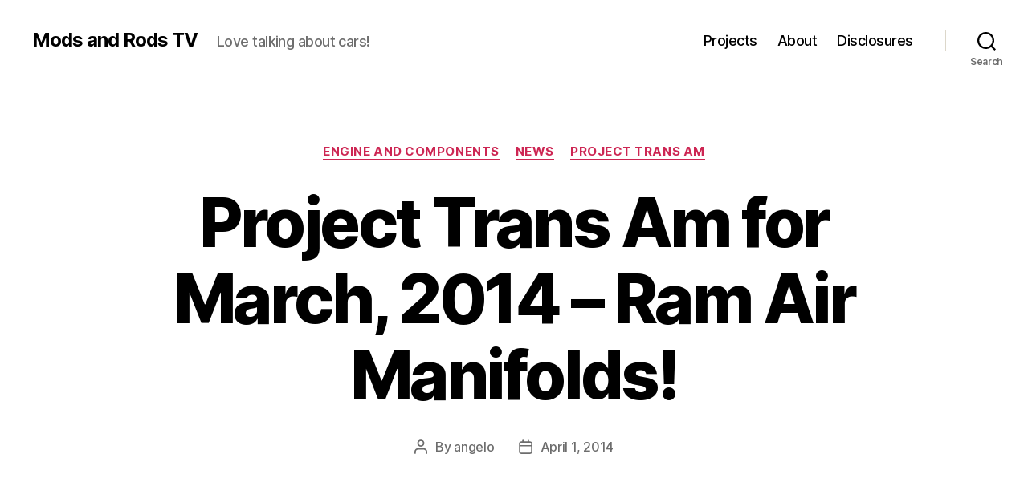

--- FILE ---
content_type: text/html; charset=UTF-8
request_url: https://www.modsandrods.tv/2014/04/01/project-trans-am-for-march-2014-ram-air-manifolds/
body_size: 15041
content:
<!DOCTYPE html>

<html class="no-js" lang="en-US">

	<head>

		<meta charset="UTF-8">
		<meta name="viewport" content="width=device-width, initial-scale=1.0">

		<link rel="profile" href="https://gmpg.org/xfn/11">

		<meta name='robots' content='index, follow, max-image-preview:large, max-snippet:-1, max-video-preview:-1' />

	<!-- This site is optimized with the Yoast SEO plugin v24.9 - https://yoast.com/wordpress/plugins/seo/ -->
	<title>Project Trans Am for March, 2014 - Ram Air Manifolds! - Mods and Rods TV</title>
	<link rel="canonical" href="https://www.modsandrods.tv/2014/04/01/project-trans-am-for-march-2014-ram-air-manifolds/" />
	<meta property="og:locale" content="en_US" />
	<meta property="og:type" content="article" />
	<meta property="og:title" content="Project Trans Am for March, 2014 - Ram Air Manifolds! - Mods and Rods TV" />
	<meta property="og:description" content="Project Trans Am has been on hold over the Winter while I work on the house. This  March the weather broke enough to get back to it! Ram Air Manifolds! I purchased a set of exhaust Ram Air manifolds from Ram Air Restorations in February. I&#8217;ve had my eyes on these manifolds for a couple [&hellip;]" />
	<meta property="og:url" content="https://www.modsandrods.tv/2014/04/01/project-trans-am-for-march-2014-ram-air-manifolds/" />
	<meta property="og:site_name" content="Mods and Rods TV" />
	<meta property="article:published_time" content="2014-04-01T15:12:51+00:00" />
	<meta property="article:modified_time" content="2014-10-30T16:12:52+00:00" />
	<meta property="og:image" content="https://www.modsandrods.tv/wp-content/uploads/2014/04/IMG_20140311_132016-Large-e1396364655962.jpg" />
	<meta property="og:image:width" content="939" />
	<meta property="og:image:height" content="781" />
	<meta property="og:image:type" content="image/jpeg" />
	<meta name="author" content="angelo" />
	<meta name="twitter:card" content="summary_large_image" />
	<meta name="twitter:creator" content="@angelomandato" />
	<meta name="twitter:site" content="@angelomandato" />
	<meta name="twitter:label1" content="Written by" />
	<meta name="twitter:data1" content="angelo" />
	<meta name="twitter:label2" content="Est. reading time" />
	<meta name="twitter:data2" content="4 minutes" />
	<script type="application/ld+json" class="yoast-schema-graph">{"@context":"https://schema.org","@graph":[{"@type":"WebPage","@id":"https://www.modsandrods.tv/2014/04/01/project-trans-am-for-march-2014-ram-air-manifolds/","url":"https://www.modsandrods.tv/2014/04/01/project-trans-am-for-march-2014-ram-air-manifolds/","name":"Project Trans Am for March, 2014 - Ram Air Manifolds! - Mods and Rods TV","isPartOf":{"@id":"https://www.modsandrods.tv/#website"},"primaryImageOfPage":{"@id":"https://www.modsandrods.tv/2014/04/01/project-trans-am-for-march-2014-ram-air-manifolds/#primaryimage"},"image":{"@id":"https://www.modsandrods.tv/2014/04/01/project-trans-am-for-march-2014-ram-air-manifolds/#primaryimage"},"thumbnailUrl":"http://www.modsandrods.tv/wp-content/uploads/2014/04/IMG_20140311_132016-Large-e1396364655962-300x249.jpg","datePublished":"2014-04-01T15:12:51+00:00","dateModified":"2014-10-30T16:12:52+00:00","author":{"@id":"https://www.modsandrods.tv/#/schema/person/0ce0829e7d9e74f410e81e26650cabd6"},"breadcrumb":{"@id":"https://www.modsandrods.tv/2014/04/01/project-trans-am-for-march-2014-ram-air-manifolds/#breadcrumb"},"inLanguage":"en-US","potentialAction":[{"@type":"ReadAction","target":["https://www.modsandrods.tv/2014/04/01/project-trans-am-for-march-2014-ram-air-manifolds/"]}]},{"@type":"ImageObject","inLanguage":"en-US","@id":"https://www.modsandrods.tv/2014/04/01/project-trans-am-for-march-2014-ram-air-manifolds/#primaryimage","url":"https://www.modsandrods.tv/wp-content/uploads/2014/04/IMG_20140311_132016-Large-e1396364655962.jpg","contentUrl":"https://www.modsandrods.tv/wp-content/uploads/2014/04/IMG_20140311_132016-Large-e1396364655962.jpg","width":939,"height":781},{"@type":"BreadcrumbList","@id":"https://www.modsandrods.tv/2014/04/01/project-trans-am-for-march-2014-ram-air-manifolds/#breadcrumb","itemListElement":[{"@type":"ListItem","position":1,"name":"Home","item":"https://www.modsandrods.tv/"},{"@type":"ListItem","position":2,"name":"Project Trans Am for March, 2014 &#8211; Ram Air Manifolds!"}]},{"@type":"WebSite","@id":"https://www.modsandrods.tv/#website","url":"https://www.modsandrods.tv/","name":"Mods and Rods TV","description":"Love talking about cars!","potentialAction":[{"@type":"SearchAction","target":{"@type":"EntryPoint","urlTemplate":"https://www.modsandrods.tv/?s={search_term_string}"},"query-input":{"@type":"PropertyValueSpecification","valueRequired":true,"valueName":"search_term_string"}}],"inLanguage":"en-US"},{"@type":"Person","@id":"https://www.modsandrods.tv/#/schema/person/0ce0829e7d9e74f410e81e26650cabd6","name":"angelo","image":{"@type":"ImageObject","inLanguage":"en-US","@id":"https://www.modsandrods.tv/#/schema/person/image/","url":"https://secure.gravatar.com/avatar/0cc80b3c7477d4c43816adc9097d0104394141aed7c6fc7a9d652d3d8f1daf0e?s=96&d=mm&r=g","contentUrl":"https://secure.gravatar.com/avatar/0cc80b3c7477d4c43816adc9097d0104394141aed7c6fc7a9d652d3d8f1daf0e?s=96&d=mm&r=g","caption":"angelo"},"url":"https://www.modsandrods.tv/author/angelo/"}]}</script>
	<!-- / Yoast SEO plugin. -->


<link rel="alternate" type="application/rss+xml" title="Mods and Rods TV &raquo; Feed" href="https://www.modsandrods.tv/feed/" />
<link rel="alternate" title="oEmbed (JSON)" type="application/json+oembed" href="https://www.modsandrods.tv/wp-json/oembed/1.0/embed?url=https%3A%2F%2Fwww.modsandrods.tv%2F2014%2F04%2F01%2Fproject-trans-am-for-march-2014-ram-air-manifolds%2F" />
<link rel="alternate" title="oEmbed (XML)" type="text/xml+oembed" href="https://www.modsandrods.tv/wp-json/oembed/1.0/embed?url=https%3A%2F%2Fwww.modsandrods.tv%2F2014%2F04%2F01%2Fproject-trans-am-for-march-2014-ram-air-manifolds%2F&#038;format=xml" />
<style id='wp-img-auto-sizes-contain-inline-css'>
img:is([sizes=auto i],[sizes^="auto," i]){contain-intrinsic-size:3000px 1500px}
/*# sourceURL=wp-img-auto-sizes-contain-inline-css */
</style>
<style id='wp-emoji-styles-inline-css'>

	img.wp-smiley, img.emoji {
		display: inline !important;
		border: none !important;
		box-shadow: none !important;
		height: 1em !important;
		width: 1em !important;
		margin: 0 0.07em !important;
		vertical-align: -0.1em !important;
		background: none !important;
		padding: 0 !important;
	}
/*# sourceURL=wp-emoji-styles-inline-css */
</style>
<style id='wp-block-library-inline-css'>
:root{--wp-block-synced-color:#7a00df;--wp-block-synced-color--rgb:122,0,223;--wp-bound-block-color:var(--wp-block-synced-color);--wp-editor-canvas-background:#ddd;--wp-admin-theme-color:#007cba;--wp-admin-theme-color--rgb:0,124,186;--wp-admin-theme-color-darker-10:#006ba1;--wp-admin-theme-color-darker-10--rgb:0,107,160.5;--wp-admin-theme-color-darker-20:#005a87;--wp-admin-theme-color-darker-20--rgb:0,90,135;--wp-admin-border-width-focus:2px}@media (min-resolution:192dpi){:root{--wp-admin-border-width-focus:1.5px}}.wp-element-button{cursor:pointer}:root .has-very-light-gray-background-color{background-color:#eee}:root .has-very-dark-gray-background-color{background-color:#313131}:root .has-very-light-gray-color{color:#eee}:root .has-very-dark-gray-color{color:#313131}:root .has-vivid-green-cyan-to-vivid-cyan-blue-gradient-background{background:linear-gradient(135deg,#00d084,#0693e3)}:root .has-purple-crush-gradient-background{background:linear-gradient(135deg,#34e2e4,#4721fb 50%,#ab1dfe)}:root .has-hazy-dawn-gradient-background{background:linear-gradient(135deg,#faaca8,#dad0ec)}:root .has-subdued-olive-gradient-background{background:linear-gradient(135deg,#fafae1,#67a671)}:root .has-atomic-cream-gradient-background{background:linear-gradient(135deg,#fdd79a,#004a59)}:root .has-nightshade-gradient-background{background:linear-gradient(135deg,#330968,#31cdcf)}:root .has-midnight-gradient-background{background:linear-gradient(135deg,#020381,#2874fc)}:root{--wp--preset--font-size--normal:16px;--wp--preset--font-size--huge:42px}.has-regular-font-size{font-size:1em}.has-larger-font-size{font-size:2.625em}.has-normal-font-size{font-size:var(--wp--preset--font-size--normal)}.has-huge-font-size{font-size:var(--wp--preset--font-size--huge)}.has-text-align-center{text-align:center}.has-text-align-left{text-align:left}.has-text-align-right{text-align:right}.has-fit-text{white-space:nowrap!important}#end-resizable-editor-section{display:none}.aligncenter{clear:both}.items-justified-left{justify-content:flex-start}.items-justified-center{justify-content:center}.items-justified-right{justify-content:flex-end}.items-justified-space-between{justify-content:space-between}.screen-reader-text{border:0;clip-path:inset(50%);height:1px;margin:-1px;overflow:hidden;padding:0;position:absolute;width:1px;word-wrap:normal!important}.screen-reader-text:focus{background-color:#ddd;clip-path:none;color:#444;display:block;font-size:1em;height:auto;left:5px;line-height:normal;padding:15px 23px 14px;text-decoration:none;top:5px;width:auto;z-index:100000}html :where(.has-border-color){border-style:solid}html :where([style*=border-top-color]){border-top-style:solid}html :where([style*=border-right-color]){border-right-style:solid}html :where([style*=border-bottom-color]){border-bottom-style:solid}html :where([style*=border-left-color]){border-left-style:solid}html :where([style*=border-width]){border-style:solid}html :where([style*=border-top-width]){border-top-style:solid}html :where([style*=border-right-width]){border-right-style:solid}html :where([style*=border-bottom-width]){border-bottom-style:solid}html :where([style*=border-left-width]){border-left-style:solid}html :where(img[class*=wp-image-]){height:auto;max-width:100%}:where(figure){margin:0 0 1em}html :where(.is-position-sticky){--wp-admin--admin-bar--position-offset:var(--wp-admin--admin-bar--height,0px)}@media screen and (max-width:600px){html :where(.is-position-sticky){--wp-admin--admin-bar--position-offset:0px}}

/*# sourceURL=wp-block-library-inline-css */
</style><style id='global-styles-inline-css'>
:root{--wp--preset--aspect-ratio--square: 1;--wp--preset--aspect-ratio--4-3: 4/3;--wp--preset--aspect-ratio--3-4: 3/4;--wp--preset--aspect-ratio--3-2: 3/2;--wp--preset--aspect-ratio--2-3: 2/3;--wp--preset--aspect-ratio--16-9: 16/9;--wp--preset--aspect-ratio--9-16: 9/16;--wp--preset--color--black: #000000;--wp--preset--color--cyan-bluish-gray: #abb8c3;--wp--preset--color--white: #ffffff;--wp--preset--color--pale-pink: #f78da7;--wp--preset--color--vivid-red: #cf2e2e;--wp--preset--color--luminous-vivid-orange: #ff6900;--wp--preset--color--luminous-vivid-amber: #fcb900;--wp--preset--color--light-green-cyan: #7bdcb5;--wp--preset--color--vivid-green-cyan: #00d084;--wp--preset--color--pale-cyan-blue: #8ed1fc;--wp--preset--color--vivid-cyan-blue: #0693e3;--wp--preset--color--vivid-purple: #9b51e0;--wp--preset--color--accent: #cd2653;--wp--preset--color--primary: #000000;--wp--preset--color--secondary: #6d6d6d;--wp--preset--color--subtle-background: #dcd7ca;--wp--preset--color--background: #f5efe0;--wp--preset--gradient--vivid-cyan-blue-to-vivid-purple: linear-gradient(135deg,rgb(6,147,227) 0%,rgb(155,81,224) 100%);--wp--preset--gradient--light-green-cyan-to-vivid-green-cyan: linear-gradient(135deg,rgb(122,220,180) 0%,rgb(0,208,130) 100%);--wp--preset--gradient--luminous-vivid-amber-to-luminous-vivid-orange: linear-gradient(135deg,rgb(252,185,0) 0%,rgb(255,105,0) 100%);--wp--preset--gradient--luminous-vivid-orange-to-vivid-red: linear-gradient(135deg,rgb(255,105,0) 0%,rgb(207,46,46) 100%);--wp--preset--gradient--very-light-gray-to-cyan-bluish-gray: linear-gradient(135deg,rgb(238,238,238) 0%,rgb(169,184,195) 100%);--wp--preset--gradient--cool-to-warm-spectrum: linear-gradient(135deg,rgb(74,234,220) 0%,rgb(151,120,209) 20%,rgb(207,42,186) 40%,rgb(238,44,130) 60%,rgb(251,105,98) 80%,rgb(254,248,76) 100%);--wp--preset--gradient--blush-light-purple: linear-gradient(135deg,rgb(255,206,236) 0%,rgb(152,150,240) 100%);--wp--preset--gradient--blush-bordeaux: linear-gradient(135deg,rgb(254,205,165) 0%,rgb(254,45,45) 50%,rgb(107,0,62) 100%);--wp--preset--gradient--luminous-dusk: linear-gradient(135deg,rgb(255,203,112) 0%,rgb(199,81,192) 50%,rgb(65,88,208) 100%);--wp--preset--gradient--pale-ocean: linear-gradient(135deg,rgb(255,245,203) 0%,rgb(182,227,212) 50%,rgb(51,167,181) 100%);--wp--preset--gradient--electric-grass: linear-gradient(135deg,rgb(202,248,128) 0%,rgb(113,206,126) 100%);--wp--preset--gradient--midnight: linear-gradient(135deg,rgb(2,3,129) 0%,rgb(40,116,252) 100%);--wp--preset--font-size--small: 18px;--wp--preset--font-size--medium: 20px;--wp--preset--font-size--large: 26.25px;--wp--preset--font-size--x-large: 42px;--wp--preset--font-size--normal: 21px;--wp--preset--font-size--larger: 32px;--wp--preset--spacing--20: 0.44rem;--wp--preset--spacing--30: 0.67rem;--wp--preset--spacing--40: 1rem;--wp--preset--spacing--50: 1.5rem;--wp--preset--spacing--60: 2.25rem;--wp--preset--spacing--70: 3.38rem;--wp--preset--spacing--80: 5.06rem;--wp--preset--shadow--natural: 6px 6px 9px rgba(0, 0, 0, 0.2);--wp--preset--shadow--deep: 12px 12px 50px rgba(0, 0, 0, 0.4);--wp--preset--shadow--sharp: 6px 6px 0px rgba(0, 0, 0, 0.2);--wp--preset--shadow--outlined: 6px 6px 0px -3px rgb(255, 255, 255), 6px 6px rgb(0, 0, 0);--wp--preset--shadow--crisp: 6px 6px 0px rgb(0, 0, 0);}:where(.is-layout-flex){gap: 0.5em;}:where(.is-layout-grid){gap: 0.5em;}body .is-layout-flex{display: flex;}.is-layout-flex{flex-wrap: wrap;align-items: center;}.is-layout-flex > :is(*, div){margin: 0;}body .is-layout-grid{display: grid;}.is-layout-grid > :is(*, div){margin: 0;}:where(.wp-block-columns.is-layout-flex){gap: 2em;}:where(.wp-block-columns.is-layout-grid){gap: 2em;}:where(.wp-block-post-template.is-layout-flex){gap: 1.25em;}:where(.wp-block-post-template.is-layout-grid){gap: 1.25em;}.has-black-color{color: var(--wp--preset--color--black) !important;}.has-cyan-bluish-gray-color{color: var(--wp--preset--color--cyan-bluish-gray) !important;}.has-white-color{color: var(--wp--preset--color--white) !important;}.has-pale-pink-color{color: var(--wp--preset--color--pale-pink) !important;}.has-vivid-red-color{color: var(--wp--preset--color--vivid-red) !important;}.has-luminous-vivid-orange-color{color: var(--wp--preset--color--luminous-vivid-orange) !important;}.has-luminous-vivid-amber-color{color: var(--wp--preset--color--luminous-vivid-amber) !important;}.has-light-green-cyan-color{color: var(--wp--preset--color--light-green-cyan) !important;}.has-vivid-green-cyan-color{color: var(--wp--preset--color--vivid-green-cyan) !important;}.has-pale-cyan-blue-color{color: var(--wp--preset--color--pale-cyan-blue) !important;}.has-vivid-cyan-blue-color{color: var(--wp--preset--color--vivid-cyan-blue) !important;}.has-vivid-purple-color{color: var(--wp--preset--color--vivid-purple) !important;}.has-black-background-color{background-color: var(--wp--preset--color--black) !important;}.has-cyan-bluish-gray-background-color{background-color: var(--wp--preset--color--cyan-bluish-gray) !important;}.has-white-background-color{background-color: var(--wp--preset--color--white) !important;}.has-pale-pink-background-color{background-color: var(--wp--preset--color--pale-pink) !important;}.has-vivid-red-background-color{background-color: var(--wp--preset--color--vivid-red) !important;}.has-luminous-vivid-orange-background-color{background-color: var(--wp--preset--color--luminous-vivid-orange) !important;}.has-luminous-vivid-amber-background-color{background-color: var(--wp--preset--color--luminous-vivid-amber) !important;}.has-light-green-cyan-background-color{background-color: var(--wp--preset--color--light-green-cyan) !important;}.has-vivid-green-cyan-background-color{background-color: var(--wp--preset--color--vivid-green-cyan) !important;}.has-pale-cyan-blue-background-color{background-color: var(--wp--preset--color--pale-cyan-blue) !important;}.has-vivid-cyan-blue-background-color{background-color: var(--wp--preset--color--vivid-cyan-blue) !important;}.has-vivid-purple-background-color{background-color: var(--wp--preset--color--vivid-purple) !important;}.has-black-border-color{border-color: var(--wp--preset--color--black) !important;}.has-cyan-bluish-gray-border-color{border-color: var(--wp--preset--color--cyan-bluish-gray) !important;}.has-white-border-color{border-color: var(--wp--preset--color--white) !important;}.has-pale-pink-border-color{border-color: var(--wp--preset--color--pale-pink) !important;}.has-vivid-red-border-color{border-color: var(--wp--preset--color--vivid-red) !important;}.has-luminous-vivid-orange-border-color{border-color: var(--wp--preset--color--luminous-vivid-orange) !important;}.has-luminous-vivid-amber-border-color{border-color: var(--wp--preset--color--luminous-vivid-amber) !important;}.has-light-green-cyan-border-color{border-color: var(--wp--preset--color--light-green-cyan) !important;}.has-vivid-green-cyan-border-color{border-color: var(--wp--preset--color--vivid-green-cyan) !important;}.has-pale-cyan-blue-border-color{border-color: var(--wp--preset--color--pale-cyan-blue) !important;}.has-vivid-cyan-blue-border-color{border-color: var(--wp--preset--color--vivid-cyan-blue) !important;}.has-vivid-purple-border-color{border-color: var(--wp--preset--color--vivid-purple) !important;}.has-vivid-cyan-blue-to-vivid-purple-gradient-background{background: var(--wp--preset--gradient--vivid-cyan-blue-to-vivid-purple) !important;}.has-light-green-cyan-to-vivid-green-cyan-gradient-background{background: var(--wp--preset--gradient--light-green-cyan-to-vivid-green-cyan) !important;}.has-luminous-vivid-amber-to-luminous-vivid-orange-gradient-background{background: var(--wp--preset--gradient--luminous-vivid-amber-to-luminous-vivid-orange) !important;}.has-luminous-vivid-orange-to-vivid-red-gradient-background{background: var(--wp--preset--gradient--luminous-vivid-orange-to-vivid-red) !important;}.has-very-light-gray-to-cyan-bluish-gray-gradient-background{background: var(--wp--preset--gradient--very-light-gray-to-cyan-bluish-gray) !important;}.has-cool-to-warm-spectrum-gradient-background{background: var(--wp--preset--gradient--cool-to-warm-spectrum) !important;}.has-blush-light-purple-gradient-background{background: var(--wp--preset--gradient--blush-light-purple) !important;}.has-blush-bordeaux-gradient-background{background: var(--wp--preset--gradient--blush-bordeaux) !important;}.has-luminous-dusk-gradient-background{background: var(--wp--preset--gradient--luminous-dusk) !important;}.has-pale-ocean-gradient-background{background: var(--wp--preset--gradient--pale-ocean) !important;}.has-electric-grass-gradient-background{background: var(--wp--preset--gradient--electric-grass) !important;}.has-midnight-gradient-background{background: var(--wp--preset--gradient--midnight) !important;}.has-small-font-size{font-size: var(--wp--preset--font-size--small) !important;}.has-medium-font-size{font-size: var(--wp--preset--font-size--medium) !important;}.has-large-font-size{font-size: var(--wp--preset--font-size--large) !important;}.has-x-large-font-size{font-size: var(--wp--preset--font-size--x-large) !important;}
/*# sourceURL=global-styles-inline-css */
</style>

<style id='classic-theme-styles-inline-css'>
/*! This file is auto-generated */
.wp-block-button__link{color:#fff;background-color:#32373c;border-radius:9999px;box-shadow:none;text-decoration:none;padding:calc(.667em + 2px) calc(1.333em + 2px);font-size:1.125em}.wp-block-file__button{background:#32373c;color:#fff;text-decoration:none}
/*# sourceURL=/wp-includes/css/classic-themes.min.css */
</style>
<link rel='stylesheet' id='twentytwenty-style-css' href='https://www.modsandrods.tv/wp-content/themes/twentytwenty/style.css?ver=2.9' media='all' />
<style id='twentytwenty-style-inline-css'>
.color-accent,.color-accent-hover:hover,.color-accent-hover:focus,:root .has-accent-color,.has-drop-cap:not(:focus):first-letter,.wp-block-button.is-style-outline,a { color: #cd2653; }blockquote,.border-color-accent,.border-color-accent-hover:hover,.border-color-accent-hover:focus { border-color: #cd2653; }button,.button,.faux-button,.wp-block-button__link,.wp-block-file .wp-block-file__button,input[type="button"],input[type="reset"],input[type="submit"],.bg-accent,.bg-accent-hover:hover,.bg-accent-hover:focus,:root .has-accent-background-color,.comment-reply-link { background-color: #cd2653; }.fill-children-accent,.fill-children-accent * { fill: #cd2653; }body,.entry-title a,:root .has-primary-color { color: #000000; }:root .has-primary-background-color { background-color: #000000; }cite,figcaption,.wp-caption-text,.post-meta,.entry-content .wp-block-archives li,.entry-content .wp-block-categories li,.entry-content .wp-block-latest-posts li,.wp-block-latest-comments__comment-date,.wp-block-latest-posts__post-date,.wp-block-embed figcaption,.wp-block-image figcaption,.wp-block-pullquote cite,.comment-metadata,.comment-respond .comment-notes,.comment-respond .logged-in-as,.pagination .dots,.entry-content hr:not(.has-background),hr.styled-separator,:root .has-secondary-color { color: #6d6d6d; }:root .has-secondary-background-color { background-color: #6d6d6d; }pre,fieldset,input,textarea,table,table *,hr { border-color: #dcd7ca; }caption,code,code,kbd,samp,.wp-block-table.is-style-stripes tbody tr:nth-child(odd),:root .has-subtle-background-background-color { background-color: #dcd7ca; }.wp-block-table.is-style-stripes { border-bottom-color: #dcd7ca; }.wp-block-latest-posts.is-grid li { border-top-color: #dcd7ca; }:root .has-subtle-background-color { color: #dcd7ca; }body:not(.overlay-header) .primary-menu > li > a,body:not(.overlay-header) .primary-menu > li > .icon,.modal-menu a,.footer-menu a, .footer-widgets a:where(:not(.wp-block-button__link)),#site-footer .wp-block-button.is-style-outline,.wp-block-pullquote:before,.singular:not(.overlay-header) .entry-header a,.archive-header a,.header-footer-group .color-accent,.header-footer-group .color-accent-hover:hover { color: #cd2653; }.social-icons a,#site-footer button:not(.toggle),#site-footer .button,#site-footer .faux-button,#site-footer .wp-block-button__link,#site-footer .wp-block-file__button,#site-footer input[type="button"],#site-footer input[type="reset"],#site-footer input[type="submit"] { background-color: #cd2653; }.header-footer-group,body:not(.overlay-header) #site-header .toggle,.menu-modal .toggle { color: #000000; }body:not(.overlay-header) .primary-menu ul { background-color: #000000; }body:not(.overlay-header) .primary-menu > li > ul:after { border-bottom-color: #000000; }body:not(.overlay-header) .primary-menu ul ul:after { border-left-color: #000000; }.site-description,body:not(.overlay-header) .toggle-inner .toggle-text,.widget .post-date,.widget .rss-date,.widget_archive li,.widget_categories li,.widget cite,.widget_pages li,.widget_meta li,.widget_nav_menu li,.powered-by-wordpress,.footer-credits .privacy-policy,.to-the-top,.singular .entry-header .post-meta,.singular:not(.overlay-header) .entry-header .post-meta a { color: #6d6d6d; }.header-footer-group pre,.header-footer-group fieldset,.header-footer-group input,.header-footer-group textarea,.header-footer-group table,.header-footer-group table *,.footer-nav-widgets-wrapper,#site-footer,.menu-modal nav *,.footer-widgets-outer-wrapper,.footer-top { border-color: #dcd7ca; }.header-footer-group table caption,body:not(.overlay-header) .header-inner .toggle-wrapper::before { background-color: #dcd7ca; }
/*# sourceURL=twentytwenty-style-inline-css */
</style>
<link rel='stylesheet' id='twentytwenty-fonts-css' href='https://www.modsandrods.tv/wp-content/themes/twentytwenty/assets/css/font-inter.css?ver=2.9' media='all' />
<link rel='stylesheet' id='twentytwenty-print-style-css' href='https://www.modsandrods.tv/wp-content/themes/twentytwenty/print.css?ver=2.9' media='print' />
<style id='akismet-widget-style-inline-css'>

			.a-stats {
				--akismet-color-mid-green: #357b49;
				--akismet-color-white: #fff;
				--akismet-color-light-grey: #f6f7f7;

				max-width: 350px;
				width: auto;
			}

			.a-stats * {
				all: unset;
				box-sizing: border-box;
			}

			.a-stats strong {
				font-weight: 600;
			}

			.a-stats a.a-stats__link,
			.a-stats a.a-stats__link:visited,
			.a-stats a.a-stats__link:active {
				background: var(--akismet-color-mid-green);
				border: none;
				box-shadow: none;
				border-radius: 8px;
				color: var(--akismet-color-white);
				cursor: pointer;
				display: block;
				font-family: -apple-system, BlinkMacSystemFont, 'Segoe UI', 'Roboto', 'Oxygen-Sans', 'Ubuntu', 'Cantarell', 'Helvetica Neue', sans-serif;
				font-weight: 500;
				padding: 12px;
				text-align: center;
				text-decoration: none;
				transition: all 0.2s ease;
			}

			/* Extra specificity to deal with TwentyTwentyOne focus style */
			.widget .a-stats a.a-stats__link:focus {
				background: var(--akismet-color-mid-green);
				color: var(--akismet-color-white);
				text-decoration: none;
			}

			.a-stats a.a-stats__link:hover {
				filter: brightness(110%);
				box-shadow: 0 4px 12px rgba(0, 0, 0, 0.06), 0 0 2px rgba(0, 0, 0, 0.16);
			}

			.a-stats .count {
				color: var(--akismet-color-white);
				display: block;
				font-size: 1.5em;
				line-height: 1.4;
				padding: 0 13px;
				white-space: nowrap;
			}
		
/*# sourceURL=akismet-widget-style-inline-css */
</style>
<script src="https://www.modsandrods.tv/wp-content/themes/twentytwenty/assets/js/index.js?ver=2.9" id="twentytwenty-js-js" defer data-wp-strategy="defer"></script>
<link rel="https://api.w.org/" href="https://www.modsandrods.tv/wp-json/" /><link rel="alternate" title="JSON" type="application/json" href="https://www.modsandrods.tv/wp-json/wp/v2/posts/1222" /><link rel="EditURI" type="application/rsd+xml" title="RSD" href="https://www.modsandrods.tv/xmlrpc.php?rsd" />
<meta name="generator" content="WordPress 6.9" />
<link rel='shortlink' href='https://www.modsandrods.tv/?p=1222' />
<!-- Painless Analytics -->
<script>(function(u,t){
var w=window,d=document,s='script',sc=d.createElement(s),fs=d.getElementsByTagName(s)[0];
w[t]=w[t]||function(){(w[t].q=w[t].q||[]).push(arguments)};
w[t]('t',new Date().getTime());
sc.async=true;sc.src=u;sc.dataset.po=t;
fs.parentNode.insertBefore(sc,fs);
})('https://023.4934.pnla.cc/t.js','pat');</script>
<!-- End Painless Analytics -->	<script>document.documentElement.className = document.documentElement.className.replace( 'no-js', 'js' );</script>
	
	</head>

	<body class="wp-singular post-template-default single single-post postid-1222 single-format-standard wp-embed-responsive wp-theme-twentytwenty singular enable-search-modal missing-post-thumbnail has-single-pagination showing-comments show-avatars footer-top-visible">

		<a class="skip-link screen-reader-text" href="#site-content">Skip to the content</a>
		<header id="site-header" class="header-footer-group">

			<div class="header-inner section-inner">

				<div class="header-titles-wrapper">

					
						<button class="toggle search-toggle mobile-search-toggle" data-toggle-target=".search-modal" data-toggle-body-class="showing-search-modal" data-set-focus=".search-modal .search-field" aria-expanded="false">
							<span class="toggle-inner">
								<span class="toggle-icon">
									<svg class="svg-icon" aria-hidden="true" role="img" focusable="false" xmlns="http://www.w3.org/2000/svg" width="23" height="23" viewBox="0 0 23 23"><path d="M38.710696,48.0601792 L43,52.3494831 L41.3494831,54 L37.0601792,49.710696 C35.2632422,51.1481185 32.9839107,52.0076499 30.5038249,52.0076499 C24.7027226,52.0076499 20,47.3049272 20,41.5038249 C20,35.7027226 24.7027226,31 30.5038249,31 C36.3049272,31 41.0076499,35.7027226 41.0076499,41.5038249 C41.0076499,43.9839107 40.1481185,46.2632422 38.710696,48.0601792 Z M36.3875844,47.1716785 C37.8030221,45.7026647 38.6734666,43.7048964 38.6734666,41.5038249 C38.6734666,36.9918565 35.0157934,33.3341833 30.5038249,33.3341833 C25.9918565,33.3341833 22.3341833,36.9918565 22.3341833,41.5038249 C22.3341833,46.0157934 25.9918565,49.6734666 30.5038249,49.6734666 C32.7048964,49.6734666 34.7026647,48.8030221 36.1716785,47.3875844 C36.2023931,47.347638 36.2360451,47.3092237 36.2726343,47.2726343 C36.3092237,47.2360451 36.347638,47.2023931 36.3875844,47.1716785 Z" transform="translate(-20 -31)" /></svg>								</span>
								<span class="toggle-text">Search</span>
							</span>
						</button><!-- .search-toggle -->

					
					<div class="header-titles">

						<div class="site-title faux-heading"><a href="https://www.modsandrods.tv/" rel="home">Mods and Rods TV</a></div><div class="site-description">Love talking about cars!</div><!-- .site-description -->
					</div><!-- .header-titles -->

					<button class="toggle nav-toggle mobile-nav-toggle" data-toggle-target=".menu-modal"  data-toggle-body-class="showing-menu-modal" aria-expanded="false" data-set-focus=".close-nav-toggle">
						<span class="toggle-inner">
							<span class="toggle-icon">
								<svg class="svg-icon" aria-hidden="true" role="img" focusable="false" xmlns="http://www.w3.org/2000/svg" width="26" height="7" viewBox="0 0 26 7"><path fill-rule="evenodd" d="M332.5,45 C330.567003,45 329,43.4329966 329,41.5 C329,39.5670034 330.567003,38 332.5,38 C334.432997,38 336,39.5670034 336,41.5 C336,43.4329966 334.432997,45 332.5,45 Z M342,45 C340.067003,45 338.5,43.4329966 338.5,41.5 C338.5,39.5670034 340.067003,38 342,38 C343.932997,38 345.5,39.5670034 345.5,41.5 C345.5,43.4329966 343.932997,45 342,45 Z M351.5,45 C349.567003,45 348,43.4329966 348,41.5 C348,39.5670034 349.567003,38 351.5,38 C353.432997,38 355,39.5670034 355,41.5 C355,43.4329966 353.432997,45 351.5,45 Z" transform="translate(-329 -38)" /></svg>							</span>
							<span class="toggle-text">Menu</span>
						</span>
					</button><!-- .nav-toggle -->

				</div><!-- .header-titles-wrapper -->

				<div class="header-navigation-wrapper">

					
							<nav class="primary-menu-wrapper" aria-label="Horizontal">

								<ul class="primary-menu reset-list-style">

								<li id="menu-item-1903" class="menu-item menu-item-type-post_type menu-item-object-page menu-item-1903"><a href="https://www.modsandrods.tv/projects/">Projects</a></li>
<li id="menu-item-1904" class="menu-item menu-item-type-post_type menu-item-object-page menu-item-1904"><a href="https://www.modsandrods.tv/about/">About</a></li>
<li id="menu-item-1902" class="menu-item menu-item-type-post_type menu-item-object-page menu-item-1902"><a href="https://www.modsandrods.tv/disclosures/">Disclosures</a></li>

								</ul>

							</nav><!-- .primary-menu-wrapper -->

						
						<div class="header-toggles hide-no-js">

						
							<div class="toggle-wrapper search-toggle-wrapper">

								<button class="toggle search-toggle desktop-search-toggle" data-toggle-target=".search-modal" data-toggle-body-class="showing-search-modal" data-set-focus=".search-modal .search-field" aria-expanded="false">
									<span class="toggle-inner">
										<svg class="svg-icon" aria-hidden="true" role="img" focusable="false" xmlns="http://www.w3.org/2000/svg" width="23" height="23" viewBox="0 0 23 23"><path d="M38.710696,48.0601792 L43,52.3494831 L41.3494831,54 L37.0601792,49.710696 C35.2632422,51.1481185 32.9839107,52.0076499 30.5038249,52.0076499 C24.7027226,52.0076499 20,47.3049272 20,41.5038249 C20,35.7027226 24.7027226,31 30.5038249,31 C36.3049272,31 41.0076499,35.7027226 41.0076499,41.5038249 C41.0076499,43.9839107 40.1481185,46.2632422 38.710696,48.0601792 Z M36.3875844,47.1716785 C37.8030221,45.7026647 38.6734666,43.7048964 38.6734666,41.5038249 C38.6734666,36.9918565 35.0157934,33.3341833 30.5038249,33.3341833 C25.9918565,33.3341833 22.3341833,36.9918565 22.3341833,41.5038249 C22.3341833,46.0157934 25.9918565,49.6734666 30.5038249,49.6734666 C32.7048964,49.6734666 34.7026647,48.8030221 36.1716785,47.3875844 C36.2023931,47.347638 36.2360451,47.3092237 36.2726343,47.2726343 C36.3092237,47.2360451 36.347638,47.2023931 36.3875844,47.1716785 Z" transform="translate(-20 -31)" /></svg>										<span class="toggle-text">Search</span>
									</span>
								</button><!-- .search-toggle -->

							</div>

							
						</div><!-- .header-toggles -->
						
				</div><!-- .header-navigation-wrapper -->

			</div><!-- .header-inner -->

			<div class="search-modal cover-modal header-footer-group" data-modal-target-string=".search-modal" role="dialog" aria-modal="true" aria-label="Search">

	<div class="search-modal-inner modal-inner">

		<div class="section-inner">

			<form role="search" aria-label="Search for:" method="get" class="search-form" action="https://www.modsandrods.tv/">
	<label for="search-form-1">
		<span class="screen-reader-text">
			Search for:		</span>
		<input type="search" id="search-form-1" class="search-field" placeholder="Search &hellip;" value="" name="s" />
	</label>
	<input type="submit" class="search-submit" value="Search" />
</form>

			<button class="toggle search-untoggle close-search-toggle fill-children-current-color" data-toggle-target=".search-modal" data-toggle-body-class="showing-search-modal" data-set-focus=".search-modal .search-field">
				<span class="screen-reader-text">
					Close search				</span>
				<svg class="svg-icon" aria-hidden="true" role="img" focusable="false" xmlns="http://www.w3.org/2000/svg" width="16" height="16" viewBox="0 0 16 16"><polygon fill="" fill-rule="evenodd" points="6.852 7.649 .399 1.195 1.445 .149 7.899 6.602 14.352 .149 15.399 1.195 8.945 7.649 15.399 14.102 14.352 15.149 7.899 8.695 1.445 15.149 .399 14.102" /></svg>			</button><!-- .search-toggle -->

		</div><!-- .section-inner -->

	</div><!-- .search-modal-inner -->

</div><!-- .menu-modal -->

		</header><!-- #site-header -->

		
<div class="menu-modal cover-modal header-footer-group" data-modal-target-string=".menu-modal">

	<div class="menu-modal-inner modal-inner">

		<div class="menu-wrapper section-inner">

			<div class="menu-top">

				<button class="toggle close-nav-toggle fill-children-current-color" data-toggle-target=".menu-modal" data-toggle-body-class="showing-menu-modal" data-set-focus=".menu-modal">
					<span class="toggle-text">Close Menu</span>
					<svg class="svg-icon" aria-hidden="true" role="img" focusable="false" xmlns="http://www.w3.org/2000/svg" width="16" height="16" viewBox="0 0 16 16"><polygon fill="" fill-rule="evenodd" points="6.852 7.649 .399 1.195 1.445 .149 7.899 6.602 14.352 .149 15.399 1.195 8.945 7.649 15.399 14.102 14.352 15.149 7.899 8.695 1.445 15.149 .399 14.102" /></svg>				</button><!-- .nav-toggle -->

				
					<nav class="mobile-menu" aria-label="Mobile">

						<ul class="modal-menu reset-list-style">

						<li class="menu-item menu-item-type-post_type menu-item-object-page menu-item-1903"><div class="ancestor-wrapper"><a href="https://www.modsandrods.tv/projects/">Projects</a></div><!-- .ancestor-wrapper --></li>
<li class="menu-item menu-item-type-post_type menu-item-object-page menu-item-1904"><div class="ancestor-wrapper"><a href="https://www.modsandrods.tv/about/">About</a></div><!-- .ancestor-wrapper --></li>
<li class="menu-item menu-item-type-post_type menu-item-object-page menu-item-1902"><div class="ancestor-wrapper"><a href="https://www.modsandrods.tv/disclosures/">Disclosures</a></div><!-- .ancestor-wrapper --></li>

						</ul>

					</nav>

					
			</div><!-- .menu-top -->

			<div class="menu-bottom">

				
			</div><!-- .menu-bottom -->

		</div><!-- .menu-wrapper -->

	</div><!-- .menu-modal-inner -->

</div><!-- .menu-modal -->

<main id="site-content">

	
<article class="post-1222 post type-post status-publish format-standard hentry category-engine category-news category-project-trans-am" id="post-1222">

	
<header class="entry-header has-text-align-center header-footer-group">

	<div class="entry-header-inner section-inner medium">

		
			<div class="entry-categories">
				<span class="screen-reader-text">
					Categories				</span>
				<div class="entry-categories-inner">
					<a href="https://www.modsandrods.tv/category/engine/" rel="category tag">Engine and Components</a> <a href="https://www.modsandrods.tv/category/news/" rel="category tag">News</a> <a href="https://www.modsandrods.tv/category/project-trans-am/" rel="category tag">Project Trans Am</a>				</div><!-- .entry-categories-inner -->
			</div><!-- .entry-categories -->

			<h1 class="entry-title">Project Trans Am for March, 2014 &#8211; Ram Air Manifolds!</h1>
		<div class="post-meta-wrapper post-meta-single post-meta-single-top">

			<ul class="post-meta">

									<li class="post-author meta-wrapper">
						<span class="meta-icon">
							<span class="screen-reader-text">
								Post author							</span>
							<svg class="svg-icon" aria-hidden="true" role="img" focusable="false" xmlns="http://www.w3.org/2000/svg" width="18" height="20" viewBox="0 0 18 20"><path fill="" d="M18,19 C18,19.5522847 17.5522847,20 17,20 C16.4477153,20 16,19.5522847 16,19 L16,17 C16,15.3431458 14.6568542,14 13,14 L5,14 C3.34314575,14 2,15.3431458 2,17 L2,19 C2,19.5522847 1.55228475,20 1,20 C0.44771525,20 0,19.5522847 0,19 L0,17 C0,14.2385763 2.23857625,12 5,12 L13,12 C15.7614237,12 18,14.2385763 18,17 L18,19 Z M9,10 C6.23857625,10 4,7.76142375 4,5 C4,2.23857625 6.23857625,0 9,0 C11.7614237,0 14,2.23857625 14,5 C14,7.76142375 11.7614237,10 9,10 Z M9,8 C10.6568542,8 12,6.65685425 12,5 C12,3.34314575 10.6568542,2 9,2 C7.34314575,2 6,3.34314575 6,5 C6,6.65685425 7.34314575,8 9,8 Z" /></svg>						</span>
						<span class="meta-text">
							By <a href="https://www.modsandrods.tv/author/angelo/">angelo</a>						</span>
					</li>
										<li class="post-date meta-wrapper">
						<span class="meta-icon">
							<span class="screen-reader-text">
								Post date							</span>
							<svg class="svg-icon" aria-hidden="true" role="img" focusable="false" xmlns="http://www.w3.org/2000/svg" width="18" height="19" viewBox="0 0 18 19"><path fill="" d="M4.60069444,4.09375 L3.25,4.09375 C2.47334957,4.09375 1.84375,4.72334957 1.84375,5.5 L1.84375,7.26736111 L16.15625,7.26736111 L16.15625,5.5 C16.15625,4.72334957 15.5266504,4.09375 14.75,4.09375 L13.3993056,4.09375 L13.3993056,4.55555556 C13.3993056,5.02154581 13.0215458,5.39930556 12.5555556,5.39930556 C12.0895653,5.39930556 11.7118056,5.02154581 11.7118056,4.55555556 L11.7118056,4.09375 L6.28819444,4.09375 L6.28819444,4.55555556 C6.28819444,5.02154581 5.9104347,5.39930556 5.44444444,5.39930556 C4.97845419,5.39930556 4.60069444,5.02154581 4.60069444,4.55555556 L4.60069444,4.09375 Z M6.28819444,2.40625 L11.7118056,2.40625 L11.7118056,1 C11.7118056,0.534009742 12.0895653,0.15625 12.5555556,0.15625 C13.0215458,0.15625 13.3993056,0.534009742 13.3993056,1 L13.3993056,2.40625 L14.75,2.40625 C16.4586309,2.40625 17.84375,3.79136906 17.84375,5.5 L17.84375,15.875 C17.84375,17.5836309 16.4586309,18.96875 14.75,18.96875 L3.25,18.96875 C1.54136906,18.96875 0.15625,17.5836309 0.15625,15.875 L0.15625,5.5 C0.15625,3.79136906 1.54136906,2.40625 3.25,2.40625 L4.60069444,2.40625 L4.60069444,1 C4.60069444,0.534009742 4.97845419,0.15625 5.44444444,0.15625 C5.9104347,0.15625 6.28819444,0.534009742 6.28819444,1 L6.28819444,2.40625 Z M1.84375,8.95486111 L1.84375,15.875 C1.84375,16.6516504 2.47334957,17.28125 3.25,17.28125 L14.75,17.28125 C15.5266504,17.28125 16.15625,16.6516504 16.15625,15.875 L16.15625,8.95486111 L1.84375,8.95486111 Z" /></svg>						</span>
						<span class="meta-text">
							<a href="https://www.modsandrods.tv/2014/04/01/project-trans-am-for-march-2014-ram-air-manifolds/">April 1, 2014</a>
						</span>
					</li>
					
			</ul><!-- .post-meta -->

		</div><!-- .post-meta-wrapper -->

		
	</div><!-- .entry-header-inner -->

</header><!-- .entry-header -->

	<div class="post-inner thin ">

		<div class="entry-content">

			<p>Project Trans Am has been on hold over the Winter while I work on the house. This  March the weather broke enough to get back to it!</p>
<h2>Ram Air Manifolds!</h2>
<p>I purchased a set of exhaust Ram Air manifolds from <a title="Ram Air Restorations" href="https://www.ramairrestoration.com/" target="_blank">Ram Air Restorations</a> in February. I&#8217;ve had my eyes on these manifolds for a couple years, now that I&#8217;ve made additional changes to my engine setup I took the advice and got a pair of the over-sized 2-1/2&#8243; exit  D port Ram Air manifolds. They are beautiful pieces, lighter than the factory logs and they do minor porting work to match the ports to D port heads. I spent about $400 on them, $30 in Eastwood cast gray hi-temp paint and another $10 in new grade 8 bolts. The folks at Ram Air Restorations include detailed install instructions with a chart of the recommended bolt lengths and hardware.</p>
<p><a href="http://www.modsandrods.tv/wp-content/uploads/2014/04/IMG_20140311_132016-Large.jpg"><img fetchpriority="high" decoding="async" class="alignnone size-medium wp-image-1225" src="http://www.modsandrods.tv/wp-content/uploads/2014/04/IMG_20140311_132016-Large-e1396364655962-300x249.jpg" alt="IMG_20140311_132016 (Large)" width="300" height="249" srcset="https://www.modsandrods.tv/wp-content/uploads/2014/04/IMG_20140311_132016-Large-e1396364655962-300x249.jpg 300w, https://www.modsandrods.tv/wp-content/uploads/2014/04/IMG_20140311_132016-Large-e1396364655962.jpg 939w" sizes="(max-width: 300px) 100vw, 300px" /></a> <a style="line-height: 1.5em;" href="http://www.modsandrods.tv/wp-content/uploads/2014/04/IMG_20140314_112443-Large.jpg"><img decoding="async" class="alignnone size-medium wp-image-1224" src="http://www.modsandrods.tv/wp-content/uploads/2014/04/IMG_20140314_112443-Large-e1396364520554-300x239.jpg" alt="IMG_20140314_112443 (Large)" width="300" height="239" srcset="https://www.modsandrods.tv/wp-content/uploads/2014/04/IMG_20140314_112443-Large-e1396364520554-300x239.jpg 300w, https://www.modsandrods.tv/wp-content/uploads/2014/04/IMG_20140314_112443-Large-e1396364520554.jpg 921w" sizes="(max-width: 300px) 100vw, 300px" /></a></p>
<p>The second photo is after my buddy Joel baked them over night in an industrial oven. This means the paint is fully cured and I don&#8217;t have to worry about them smoking when I fire up the motor in May.</p>
<p>Next month I will get new down pipes to match up with these manifolds.</p>
<h2>Motor Status</h2>
<p>As I said in the fall I took my motor to Don at DCI Motorsports, he reviewed my engine build and discovered the problem with my oil pressure. In a nutshell, if had I purchased a blueprinted oil pump from the beginning I would not have had issues. The plate at the bottom of the oil pump did not make a complete seal against the oil pump casting, allowing oil to bleed out at the plate. The pressure was fine when the oil was cold, but was off by about 10psi across the rpm spectrum when warm, so the gap must have been very small since cold oil was not able to bleed out. This more than likely happened either because the casting wasn&#8217;t completely true/flat from the factory and/or because I took the plate off to clean the inside of the oil pump and my re-assembly didn&#8217;t get the plate on correctly. Either reason, Don blueprinted my pump this time around, so I should be good to go. He did find a couple other problems such as I used the wrong length push rods for the valves I got and the viton 2 piece rear seal was leaking, most likely because the crank wasn&#8217;t intended for that type of seal.</p>
<p>Since he had the engine, I decided to have it converted to a roller. I will be running a hydraulic roller cam with solid roller lifters. Solid lifters are used primarily because the hydraulic lifters for Pontiac&#8217;s are not reliable. I also switched to Harland Sharp 1.5:1 true roller rockers (rather than roller tip rockers), and to match the setup better, I am swapping out the log exhaust manifolds with Ram Air manifolds pictured above. I&#8217;m also going to get a different torque converter to match the new engine setup.</p>
<p>UPDATE: When I picked up the motor Don explained that he was suspicious of the connecting rods I used as the source of the pressure problems and during re-assembly we swapped in my original cast connecting rods since they checked out ok. Don did replaced the factory rod bolts with ARP bolts. The pressure problem was less likely because of the the oil pump. Regardless, I am now running a blueprinted oil pump with an OEM W72 oil pressure spring, I am seeing 25 psi at hot idle now.</p>
<h3>What&#8217;s Next</h3>
<p>I&#8217;m going to be working on my front and rear bumpers next. I have a buddy who&#8217;s going to paint them black, all I have to do is fix any cracks then get them in his hands so he can do his magic. I&#8217;ll also be painting a few parts, working on the inside of the trunk and installing a remote trunk release. Factoring in Easter and my planned trip to Carlisle the following weekend, this should be plenty to keep me busy. Early may I will be re-installing the motor and tiding up the remainder of the car so I can get her on the road. But don&#8217;t, worry, I still have a ton of things to do, including wheels and tires, sub frame connectors and some wiring changes.</p>

		</div><!-- .entry-content -->

	</div><!-- .post-inner -->

	<div class="section-inner">
		
	</div><!-- .section-inner -->

	
	<nav class="pagination-single section-inner" aria-label="Post">

		<hr class="styled-separator is-style-wide" aria-hidden="true" />

		<div class="pagination-single-inner">

			
				<a class="previous-post" href="https://www.modsandrods.tv/2014/01/30/if-you-are-selling-wrenches-on-ebay-please-read-this-first/">
					<span class="arrow" aria-hidden="true">&larr;</span>
					<span class="title"><span class="title-inner">If you are selling Wrenches on ebay, please read this first!</span></span>
				</a>

				
				<a class="next-post" href="https://www.modsandrods.tv/2014/05/07/35218-magnaflow-stainless-exhaust-tips-vs-evt10-pypes-1976-1981-trans-am-splitter-tips/">
					<span class="arrow" aria-hidden="true">&rarr;</span>
						<span class="title"><span class="title-inner">35218 Magnaflow Stainless Exhaust Tips vs EVT10 Pypes 1976-1981 Trans Am Splitter Tips</span></span>
				</a>
				
		</div><!-- .pagination-single-inner -->

		<hr class="styled-separator is-style-wide" aria-hidden="true" />

	</nav><!-- .pagination-single -->

	
</article><!-- .post -->

</main><!-- #site-content -->


	<div class="footer-nav-widgets-wrapper header-footer-group">

		<div class="footer-inner section-inner">

							<div class="footer-top has-footer-menu">
					
						<nav aria-label="Footer" class="footer-menu-wrapper">

							<ul class="footer-menu reset-list-style">
								<li id="menu-item-1905" class="menu-item menu-item-type-custom menu-item-object-custom menu-item-1905"><a href="https://angelo.mandato.com">Angelo&#8217;s Website</a></li>
							</ul>

						</nav><!-- .site-nav -->

														</div><!-- .footer-top -->

			
			
				<aside class="footer-widgets-outer-wrapper">

					<div class="footer-widgets-wrapper">

						
							<div class="footer-widgets column-one grid-item">
								<div class="widget widget_search"><div class="widget-content"><form role="search"  method="get" class="search-form" action="https://www.modsandrods.tv/">
	<label for="search-form-2">
		<span class="screen-reader-text">
			Search for:		</span>
		<input type="search" id="search-form-2" class="search-field" placeholder="Search &hellip;" value="" name="s" />
	</label>
	<input type="submit" class="search-submit" value="Search" />
</form>
</div></div>
		<div class="widget widget_recent_entries"><div class="widget-content">
		<h2 class="widget-title subheading heading-size-3">Recent Posts</h2><nav aria-label="Recent Posts">
		<ul>
											<li>
					<a href="https://www.modsandrods.tv/2025/02/25/2024-acura-integra-type-s/">2024 Acura Integra Type-S</a>
									</li>
											<li>
					<a href="https://www.modsandrods.tv/2024/03/27/2000-trans-am-rear-strano-springs-mod/">2000 Trans Am rear Strano springs mod</a>
									</li>
											<li>
					<a href="https://www.modsandrods.tv/2024/02/16/2000-trans-am-door-led-lights/">2000 Trans Am Door LED lights</a>
									</li>
											<li>
					<a href="https://www.modsandrods.tv/2023/09/22/2000-trans-am-android-auto-apple-carplay-7-receiver-upgrade/">2000 Trans Am Android Auto/Apple Carplay 7&#8243; receiver upgrade</a>
									</li>
											<li>
					<a href="https://www.modsandrods.tv/2021/08/21/rear-noises-in-the-2000-trans-am-replaced-gear-oil-axle-shafts-wheel-bearings-and-parking-brake-shoes/">Rear noises in the 2000 Trans Am, replaced gear oil, axle shafts, wheel bearings and parking brake shoes</a>
									</li>
					</ul>

		</nav></div></div><div class="widget widget_pages"><div class="widget-content"><h2 class="widget-title subheading heading-size-3">Pages</h2><nav aria-label="Pages">
			<ul>
				<li class="page_item page-item-28 page_item_has_children"><a href="https://www.modsandrods.tv/projects/">Projects</a>
<ul class='children'>
	<li class="page_item page-item-33"><a href="https://www.modsandrods.tv/projects/1981-trans-am/">1981 Pontiac Trans Am</a></li>
</ul>
</li>
<li class="page_item page-item-2"><a href="https://www.modsandrods.tv/about/">About</a></li>
<li class="page_item page-item-1814"><a href="https://www.modsandrods.tv/disclosures/">Disclosures</a></li>
			</ul>

			</nav></div></div><div class="widget widget_archive"><div class="widget-content"><h2 class="widget-title subheading heading-size-3">Archives</h2><nav aria-label="Archives">
			<ul>
					<li><a href='https://www.modsandrods.tv/2025/02/'>February 2025</a></li>
	<li><a href='https://www.modsandrods.tv/2024/03/'>March 2024</a></li>
	<li><a href='https://www.modsandrods.tv/2024/02/'>February 2024</a></li>
	<li><a href='https://www.modsandrods.tv/2023/09/'>September 2023</a></li>
	<li><a href='https://www.modsandrods.tv/2021/08/'>August 2021</a></li>
	<li><a href='https://www.modsandrods.tv/2020/06/'>June 2020</a></li>
	<li><a href='https://www.modsandrods.tv/2020/02/'>February 2020</a></li>
	<li><a href='https://www.modsandrods.tv/2020/01/'>January 2020</a></li>
	<li><a href='https://www.modsandrods.tv/2019/12/'>December 2019</a></li>
	<li><a href='https://www.modsandrods.tv/2019/09/'>September 2019</a></li>
	<li><a href='https://www.modsandrods.tv/2019/04/'>April 2019</a></li>
	<li><a href='https://www.modsandrods.tv/2019/03/'>March 2019</a></li>
	<li><a href='https://www.modsandrods.tv/2017/12/'>December 2017</a></li>
	<li><a href='https://www.modsandrods.tv/2017/01/'>January 2017</a></li>
	<li><a href='https://www.modsandrods.tv/2016/08/'>August 2016</a></li>
	<li><a href='https://www.modsandrods.tv/2016/06/'>June 2016</a></li>
	<li><a href='https://www.modsandrods.tv/2015/08/'>August 2015</a></li>
	<li><a href='https://www.modsandrods.tv/2014/10/'>October 2014</a></li>
	<li><a href='https://www.modsandrods.tv/2014/06/'>June 2014</a></li>
	<li><a href='https://www.modsandrods.tv/2014/05/'>May 2014</a></li>
	<li><a href='https://www.modsandrods.tv/2014/04/'>April 2014</a></li>
	<li><a href='https://www.modsandrods.tv/2014/01/'>January 2014</a></li>
	<li><a href='https://www.modsandrods.tv/2013/10/'>October 2013</a></li>
	<li><a href='https://www.modsandrods.tv/2013/08/'>August 2013</a></li>
	<li><a href='https://www.modsandrods.tv/2013/07/'>July 2013</a></li>
	<li><a href='https://www.modsandrods.tv/2013/05/'>May 2013</a></li>
	<li><a href='https://www.modsandrods.tv/2013/04/'>April 2013</a></li>
	<li><a href='https://www.modsandrods.tv/2013/03/'>March 2013</a></li>
	<li><a href='https://www.modsandrods.tv/2013/02/'>February 2013</a></li>
	<li><a href='https://www.modsandrods.tv/2013/01/'>January 2013</a></li>
	<li><a href='https://www.modsandrods.tv/2012/12/'>December 2012</a></li>
	<li><a href='https://www.modsandrods.tv/2012/11/'>November 2012</a></li>
	<li><a href='https://www.modsandrods.tv/2012/10/'>October 2012</a></li>
	<li><a href='https://www.modsandrods.tv/2012/09/'>September 2012</a></li>
	<li><a href='https://www.modsandrods.tv/2012/08/'>August 2012</a></li>
	<li><a href='https://www.modsandrods.tv/2012/07/'>July 2012</a></li>
	<li><a href='https://www.modsandrods.tv/2012/06/'>June 2012</a></li>
	<li><a href='https://www.modsandrods.tv/2012/05/'>May 2012</a></li>
	<li><a href='https://www.modsandrods.tv/2012/03/'>March 2012</a></li>
	<li><a href='https://www.modsandrods.tv/2012/02/'>February 2012</a></li>
	<li><a href='https://www.modsandrods.tv/2011/10/'>October 2011</a></li>
	<li><a href='https://www.modsandrods.tv/2011/08/'>August 2011</a></li>
	<li><a href='https://www.modsandrods.tv/2011/03/'>March 2011</a></li>
			</ul>

			</nav></div></div><div class="widget widget_categories"><div class="widget-content"><h2 class="widget-title subheading heading-size-3">Categories</h2><nav aria-label="Categories">
			<ul>
					<li class="cat-item cat-item-81"><a href="https://www.modsandrods.tv/category/chassis/">Chassis (Suspension, Wheels and Brakes)</a>
</li>
	<li class="cat-item cat-item-79"><a href="https://www.modsandrods.tv/category/driveline/">Driveline (Transmission and Axles)</a>
</li>
	<li class="cat-item cat-item-8"><a href="https://www.modsandrods.tv/category/electrical/">Electrical</a>
</li>
	<li class="cat-item cat-item-4"><a href="https://www.modsandrods.tv/category/engine/">Engine and Components</a>
</li>
	<li class="cat-item cat-item-5"><a href="https://www.modsandrods.tv/category/interior/">Interior</a>
</li>
	<li class="cat-item cat-item-1"><a href="https://www.modsandrods.tv/category/news/">News</a>
</li>
	<li class="cat-item cat-item-36"><a href="https://www.modsandrods.tv/category/project-trans-am/">Project Trans Am</a>
</li>
	<li class="cat-item cat-item-78"><a href="https://www.modsandrods.tv/category/reviews/">Reviews</a>
</li>
	<li class="cat-item cat-item-11"><a href="https://www.modsandrods.tv/category/technology/">Technology</a>
</li>
	<li class="cat-item cat-item-62"><a href="https://www.modsandrods.tv/category/tools/">Tools</a>
</li>
			</ul>

			</nav></div></div>							</div>

						
						
					</div><!-- .footer-widgets-wrapper -->

				</aside><!-- .footer-widgets-outer-wrapper -->

			
		</div><!-- .footer-inner -->

	</div><!-- .footer-nav-widgets-wrapper -->

	
			<footer id="site-footer" class="header-footer-group">

				<div class="section-inner">

					<div class="footer-credits">

						<p class="footer-copyright">&copy;
							2026							<a href="https://www.modsandrods.tv/">Mods and Rods TV</a>
						</p><!-- .footer-copyright -->

						
						<p class="powered-by-wordpress">
							<a href="https://wordpress.org/">
								Powered by WordPress							</a>
						</p><!-- .powered-by-wordpress -->

					</div><!-- .footer-credits -->

					<a class="to-the-top" href="#site-header">
						<span class="to-the-top-long">
							To the top <span class="arrow" aria-hidden="true">&uarr;</span>						</span><!-- .to-the-top-long -->
						<span class="to-the-top-short">
							Up <span class="arrow" aria-hidden="true">&uarr;</span>						</span><!-- .to-the-top-short -->
					</a><!-- .to-the-top -->

				</div><!-- .section-inner -->

			</footer><!-- #site-footer -->

		<script type="speculationrules">
{"prefetch":[{"source":"document","where":{"and":[{"href_matches":"/*"},{"not":{"href_matches":["/wp-*.php","/wp-admin/*","/wp-content/uploads/*","/wp-content/*","/wp-content/plugins/*","/wp-content/themes/twentytwenty/*","/*\\?(.+)"]}},{"not":{"selector_matches":"a[rel~=\"nofollow\"]"}},{"not":{"selector_matches":".no-prefetch, .no-prefetch a"}}]},"eagerness":"conservative"}]}
</script>
<script id="wp-emoji-settings" type="application/json">
{"baseUrl":"https://s.w.org/images/core/emoji/17.0.2/72x72/","ext":".png","svgUrl":"https://s.w.org/images/core/emoji/17.0.2/svg/","svgExt":".svg","source":{"concatemoji":"https://www.modsandrods.tv/wp-includes/js/wp-emoji-release.min.js?ver=6.9"}}
</script>
<script type="module">
/*! This file is auto-generated */
const a=JSON.parse(document.getElementById("wp-emoji-settings").textContent),o=(window._wpemojiSettings=a,"wpEmojiSettingsSupports"),s=["flag","emoji"];function i(e){try{var t={supportTests:e,timestamp:(new Date).valueOf()};sessionStorage.setItem(o,JSON.stringify(t))}catch(e){}}function c(e,t,n){e.clearRect(0,0,e.canvas.width,e.canvas.height),e.fillText(t,0,0);t=new Uint32Array(e.getImageData(0,0,e.canvas.width,e.canvas.height).data);e.clearRect(0,0,e.canvas.width,e.canvas.height),e.fillText(n,0,0);const a=new Uint32Array(e.getImageData(0,0,e.canvas.width,e.canvas.height).data);return t.every((e,t)=>e===a[t])}function p(e,t){e.clearRect(0,0,e.canvas.width,e.canvas.height),e.fillText(t,0,0);var n=e.getImageData(16,16,1,1);for(let e=0;e<n.data.length;e++)if(0!==n.data[e])return!1;return!0}function u(e,t,n,a){switch(t){case"flag":return n(e,"\ud83c\udff3\ufe0f\u200d\u26a7\ufe0f","\ud83c\udff3\ufe0f\u200b\u26a7\ufe0f")?!1:!n(e,"\ud83c\udde8\ud83c\uddf6","\ud83c\udde8\u200b\ud83c\uddf6")&&!n(e,"\ud83c\udff4\udb40\udc67\udb40\udc62\udb40\udc65\udb40\udc6e\udb40\udc67\udb40\udc7f","\ud83c\udff4\u200b\udb40\udc67\u200b\udb40\udc62\u200b\udb40\udc65\u200b\udb40\udc6e\u200b\udb40\udc67\u200b\udb40\udc7f");case"emoji":return!a(e,"\ud83e\u1fac8")}return!1}function f(e,t,n,a){let r;const o=(r="undefined"!=typeof WorkerGlobalScope&&self instanceof WorkerGlobalScope?new OffscreenCanvas(300,150):document.createElement("canvas")).getContext("2d",{willReadFrequently:!0}),s=(o.textBaseline="top",o.font="600 32px Arial",{});return e.forEach(e=>{s[e]=t(o,e,n,a)}),s}function r(e){var t=document.createElement("script");t.src=e,t.defer=!0,document.head.appendChild(t)}a.supports={everything:!0,everythingExceptFlag:!0},new Promise(t=>{let n=function(){try{var e=JSON.parse(sessionStorage.getItem(o));if("object"==typeof e&&"number"==typeof e.timestamp&&(new Date).valueOf()<e.timestamp+604800&&"object"==typeof e.supportTests)return e.supportTests}catch(e){}return null}();if(!n){if("undefined"!=typeof Worker&&"undefined"!=typeof OffscreenCanvas&&"undefined"!=typeof URL&&URL.createObjectURL&&"undefined"!=typeof Blob)try{var e="postMessage("+f.toString()+"("+[JSON.stringify(s),u.toString(),c.toString(),p.toString()].join(",")+"));",a=new Blob([e],{type:"text/javascript"});const r=new Worker(URL.createObjectURL(a),{name:"wpTestEmojiSupports"});return void(r.onmessage=e=>{i(n=e.data),r.terminate(),t(n)})}catch(e){}i(n=f(s,u,c,p))}t(n)}).then(e=>{for(const n in e)a.supports[n]=e[n],a.supports.everything=a.supports.everything&&a.supports[n],"flag"!==n&&(a.supports.everythingExceptFlag=a.supports.everythingExceptFlag&&a.supports[n]);var t;a.supports.everythingExceptFlag=a.supports.everythingExceptFlag&&!a.supports.flag,a.supports.everything||((t=a.source||{}).concatemoji?r(t.concatemoji):t.wpemoji&&t.twemoji&&(r(t.twemoji),r(t.wpemoji)))});
//# sourceURL=https://www.modsandrods.tv/wp-includes/js/wp-emoji-loader.min.js
</script>

	</body>
</html>
